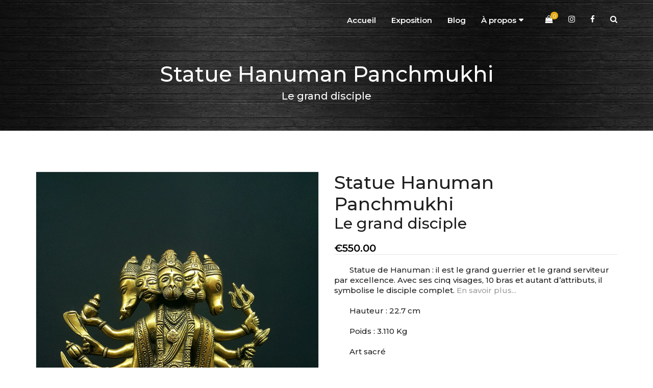

--- FILE ---
content_type: text/html; charset=UTF-8
request_url: https://www.ganeshartindia.com/fr/statue-inde-hanuman-panchmukhi-le-grand-disciple.html
body_size: 5343
content:
<!DOCTYPE html>
<head>
<meta charset="utf-8">
<title>Statue Hanuman Panchmukhi - Le grand disciple</title>
<meta http-equiv="X-UA-Compatible" content="IE=edge" />
<meta name="description" content="Statue de Hanuman : il est le grand guerrier et le grand serviteur par excellence. Avec ses cinq visages, 10 bras et autant d’attributs, il symbolise le disciple complet.">
<meta name="keywords" content="Inde statue art sculpture sacré tribal divinite hindouisme decoration intérieur yoga meditation">
<meta name="Language" content="fr-fr">
<meta name="viewport" content="width=device-width, initial-scale=1, maximum-scale=1">
<link href="https://use.fontawesome.com/releases/v5.0.8/css/all.css" rel="stylesheet">
<link rel="stylesheet" type="text/css" href="https://www.ganeshartindia.com/css/bootstrap.css" />
<link rel="stylesheet" type="text/css" href="https://www.ganeshartindia.com/css/bootsnav.css">
<link rel="stylesheet" type="text/css" href="https://www.ganeshartindia.com/css/menu.css">
<link rel="stylesheet" type="text/css" href="https://www.ganeshartindia.com/css/animate.css">
<link rel="stylesheet" type="text/css" href="https://www.ganeshartindia.com/css/style.css">
<link rel="stylesheet" type="text/css" href="https://www.ganeshartindia.com/css/magnific-popup.css">
<link rel="stylesheet" type="text/css" href="https://www.ganeshartindia.com/css/owl.carousel.css">
<link rel="stylesheet" type="text/css" href="https://www.ganeshartindia.com/css/gridGallery.css">
<link rel="shortcut icon" href="https://www.ganeshartindia.com/images/favicon.png">
<!-- Global site tag (gtag.js) - Google Analytics -->
<script async src="https://www.googletagmanager.com/gtag/js?id=UA-156828108-1"></script>
<script>
  window.dataLayer = window.dataLayer || [];
  function gtag(){dataLayer.push(arguments);}
  gtag('js', new Date());

  gtag('config', 'UA-156828108-1');
</script>

</head>
<body>
<div class="wrapper">
  <header id="header"> 
    <nav class="navbar navbar-default navbar-fixed white no-background bootsnav"> 
      <div class="top-search">
        <div class="container">
          <div class="input-group"><span class="input-group-addon"><i class="fa fa-search"></i></span>
		  <form method="post" action="https://www.ganeshartindia.com/fr/recherche.php">
            <input type="text" class="form-control" placeholder="Recherche" name="recherche">
			</form>
            <span class="input-group-addon close-search"><i class="fa fa-times"></i></span></div>
        </div>
      </div>
      <div class="container"> 
        <div class="attr-nav">
          <ul id="cart-dropdown">
            <li class="dropdown"> <a href="https://www.ganeshartindia.com/fr/panier.php" class="dropdown-toggle" data-toggle="dropdown"> <i class="fa fa-shopping-bag"></i> <span class="badge">0</span>
			  <ul class="dropdown-menu cart-list">
			 <div class="pt_10"><li> Votre panier est vide<p></li></div>                <li class="total"> <a href="https://www.ganeshartindia.com/fr/panier.php" class="btn btn-default btn-cart">Panier</a> </li>
              </ul>
            </li>
			<li class="flag"><a href="https://www.instagram.com/ganeshartindia/" title="Nous suivre sur Instagram"><i class="fa fa-instagram"></i></a></li>
			<li class="flag"><a href="https://www.facebook.com/Ganesh-Art-India-102776378120476" title="Nous suivre sur Facebook"><i class="fa fa-facebook"></i></a></li>			
			<!--<li class="flag"><a href="" title="The English version"><img src="https://www.ganeshartindia.com/images/british-flag.png"></a></li>-->
            <li class="search"><a href="https://www.ganeshartindia.com/recherche.php"><i class="fa fa-search"></i></a></li>
          </ul>
        </div>  
	  
        <div class="navbar-header">
          <button type="button" class="navbar-toggle" data-toggle="collapse" data-target="#navbar-menu"> <i class="fa fa-bars"></i> </button>
          <a class="navbar-brand" href="https://www.ganeshartindia.com/fr/"><img src="https://www.ganeshartindia.com/images/logo.jpg" class="logo logo-scrolled" alt=""></a>
		</div>
        <div class="collapse navbar-collapse" id="navbar-menu">
          <ul class="nav navbar-nav navbar-left pull-right" data-in="fadeInDown" data-out="fadeOutUp">
            <li class=""><a href="https://www.ganeshartindia.com/fr/">Accueil</a></li>
            <li class="active"><a href="https://www.ganeshartindia.com/fr/exposition.php">Exposition</a></li>
            <li class=""><a href="https://www.ganeshartindia.com/fr/blog.php">Blog</a></li>
			<li class=" dropdown"> <a href="https://www.ganeshartindia.com/fr/a-propos.php" class="dropdown-toggle" data-toggle="dropdown">À propos</a>
              <ul class="dropdown-menu">
                <li><a href="https://www.ganeshartindia.com/fr/presentation.php">Présentation</a></li>
                <li><a href="https://www.ganeshartindia.com/fr/newsletter.php">Newsletter</a></li>
                <li><a href="https://www.ganeshartindia.com/fr/mentions-legales.php">Mentions légales</a></li>
                <li><a href="https://www.ganeshartindia.com/fr/conditions-generales-de-vente.php">Conditions générales de vente</a></li>
                <li><a href="https://www.ganeshartindia.com/fr/politique-de-confidentialite.php">Politique de confidentialité</a></li>
                <li><a href="https://www.ganeshartindia.com/fr/plan-du-site.php">Plan du site</a></li>
                <li><a href="https://www.ganeshartindia.com/fr/nous-contacter.php">Nous contacter</a></li>
              </ul>
          </ul>
        </div>
      </div>
    </nav> 
  </header>  <div class="breadcrumb">
    <h1>Statue Hanuman Panchmukhi</h1>
	<h2>Le grand disciple</h2>
  </div>
  

  <div class="container">
    <div class="row ">
      <div class="col-sm-12">
	  
        <div class="row">
          <div class="col-md-6">
            <div><a class="thumbnails"> <img data-name="product_image" src="https://www.ganeshartindia.com/photos/statue-india-brass-hanuman-panchmukhi-the-great-disciple_1.jpg" alt="Statue Hanuman Panchmukhi" /></a></div>
			<p class="tag0">Vendu</p>
          </div>
		  
          <div class="col-md-6 ">		  
            <h1 data-name="product_name" class="product-name">Statue Hanuman Panchmukhi</h1>
            <h2 data-name="product_name" class="product-name">Le grand disciple</h2>
			<br />
            <span class="price mb_20"><span class="amount"><span class="currencySymbol">€</span>550.00</span> </span>
            <hr>
			<br />
			<p>Statue de Hanuman : il est le grand guerrier et le grand serviteur par excellence. Avec ses cinq visages, 10 bras et autant d’attributs, il symbolise le disciple complet. <a href="#description">En savoir plus...</a></p> <!-- À ENCADRER ! -->
			
            <p>Hauteur : 22.7 cm</p>
            <p>Poids : 3.110 Kg</p>
            <p>Art sacré</p>
            <p>Cire partielle</p>
            <p>Origine : Dehli - Inde</p>			
			<br />
						<br />
			<strong>Livraison gratuite UE, Norvège et Suisse</strong><br />
			<br />
            <div id="product-thumbnail" class="owl-carousel">
              <div class="item">
                <div class="image-additional"><a class="thumbnail" href="https://www.ganeshartindia.com/photos/statue-india-brass-hanuman-panchmukhi-the-great-disciple_1.jpg" data-fancybox="group1"> <img src="https://www.ganeshartindia.com/photos_miniature/statue-india-brass-hanuman-panchmukhi-the-great-disciple_1.jpg" alt="Statue Hanuman Panchmukhi" /></a></div>
              </div>
              <div class="item">
                <div class="image-additional"><a class="thumbnail" href="https://www.ganeshartindia.com/photos/statue-india-brass-hanuman-panchmukhi-the-great-disciple_2.jpg" data-fancybox="group1"> <img src="https://www.ganeshartindia.com/photos_miniature/statue-india-brass-hanuman-panchmukhi-the-great-disciple_2.jpg" alt="Statue Hanuman Panchmukhi" /></a></div>
              </div>
              <div class="item">
                <div class="image-additional"><a class="thumbnail" href="https://www.ganeshartindia.com/photos/statue-india-brass-hanuman-panchmukhi-the-great-disciple_3.jpg" data-fancybox="group1"> <img src="https://www.ganeshartindia.com/photos_miniature/statue-india-brass-hanuman-panchmukhi-the-great-disciple_3.jpg" alt="Statue Hanuman Panchmukhi" /></a></div>
              </div>
              <div class="item">
                <div class="image-additional"><a class="thumbnail" href="https://www.ganeshartindia.com/photos/statue-india-brass-hanuman-panchmukhi-the-great-disciple_4.jpg" data-fancybox="group1"> <img src="https://www.ganeshartindia.com/photos_miniature/statue-india-brass-hanuman-panchmukhi-the-great-disciple_4.jpg" alt="Statue Hanuman Panchmukhi" /></a></div>
              </div>
            </div>
            <br />
			<script type="text/javascript" src="https://platform-api.sharethis.com/js/sharethis.js#property=5e3875c011e0600013ec8b3f&product=inline-share-buttons" async="async"></script>
			<div class="sharethis-inline-share-buttons"></div>
			<div id="description"></div>			
          </div>
        </div>
		
		
		<div class="row mt_20">
		   <h2>Description</h2><br />Hanuman, le dieu Singe, est réputé pour sa force (il serait capable de soulever des montagnes), sa vaillance et sa bravoure. Il est très populaire dans les villages Indiens.<br /><br />
Sous la forme de Panchkhumi, soit Hanuman aux cinq visages, il représente le disciple accompli.<br /><br />
<br /><br />
<div class="encadre"><br /><br />
<h3 class="text-center">Histoire</h3><br /><br />
Dans le Ramayana, pour sauver Rama et Lakshman, Hanuman dut tuer Ahiravana qui les avait enlevés et cachés à Pathala Lokha : la seule façon de réussir cet exploit fût d’éteindre en même temps cinq lampes brûlant dans 5 directions différentes et qui cachaient la vie du démon. Le moyen trouvé par Hanuman fut de prendre la forme de Panchkhumi.<br /><br />
Les 5 visages représentent des avatars de Vishnou : Varaha, le dieu sanglier, Garuda, monture de Vishnou,  Narashima, homme lion et Hayagriva, homme cheval ainsi que Hanuman au centre.<br /><br />
</div><br />
<br />
<strong>Cette statuette de Hanumân symbolise : le parfait dévot</strong><br /><br />
Les 5 visages possèdent de nombreuses significations dont :<br />
- les 5 sens, les 5 éléments (ciel, air, terre, feu, eau) : ces aspects ont tous été transcendés par Hanuman lors de ses exploits héroïques dans le Ramayana.<br />
- cinq formes de cultes<br />
<br />
Hanuman, dans cette statue, rassemble les nombreuses qualités des avatars de Vishnou : connaissance/sagesse (Hayagriva), victoire et absence de peur (Narashima), succès, bravoure, pureté de l’esprit (Hanuman), vitesse, omniprésence (Garuda) ainsi que la prospérité, la richesse(Varaha).<br /><br />
Ses 10 bras portent chacun un attribut différent : <br />
<strong>La massue</strong><br />
Gadâ, arme primitive, incarnation de la force brute et exceptionnelle de Hanuman mais aussi de la maîtrise des forces instinctives, physiques et de la nature. Dans cette statue, Hanuman en porte 2, une grande dont l’extrémité est proche de son pied droit et une plus petite dans sa main droite du milieu.<br />
<strong>L’épée</strong><br />
Khada, symbole de sagesse : elle tranche l’ignorance, dissout les ténèbres qui obscurcissent l’esprit. Elle nous libère des liens de l’attachement (de tout ce qui nous sépare de notre nature ultime, l’absolu : croyances, démons intérieurs, biens matériels…). La présence d’une épée marque donc l’intelligence, la clarté de l’esprit.<br />
<strong>La hache</strong> Parashu et <strong>le couteau</strong>(Katar) (en bas à gauche) ont des significations très proches de l’épée.<br />
<strong>Le vase</strong> (dernier bras, en haut à droite)<br />
Kalasha : abondance -sagesse-immortalité<br />
<strong>Le célèbre trident</strong> de Shiva <br />
Ses trois pointes possèdent de nombreuses interprétations et surtout celle de la représentation des trois aspects du divin. La Trimurti : Brahma, la création, Vishnou le maintien et Shiva la destruction et le renouvellement. Et aussi les 3 gunas, les 3 plans physique, émotionnel et spirituel….<br />
<strong>Le disque- la roue</strong><br />
Chakra : le Chakra possède de nombreuses significations et symboliques : rond, cercle, soleil. Il peut être figuré comme un disque, une roue avec rayons... La roue représente le cycle de la naissance et de la mort qui fait intégralement partie de la vie et marque le changement continuel.<br />
Le Chakra symbolise aussi le soleil, la lumière, le feu qui permet de détruire l’ignorance, de voir la pure réalité : ainsi les dieux l’utilisent-il comme arme pour détruire les démons qui sont un archétype de nos fausses croyances, du mental.<br />
<strong>Le bouclier</strong><br />
Khetaka, signe de protection, utilisé par les divinités combattant des démons et ne possédant pas d’armes invincibles.<br />
<strong>L’assiette remplie de sang</strong> marquant la victoire et la puissance de Hanuman.<br />
Le couteau est la dernière arme en bas, à gauche.<br />
<br />
<strong>Parure</strong> Hanuman est revêtu d’habits royaux, richement brodés renforçant sa stature hors norme.<br />
<br /><br />
Hanuman Panchmukhi  est invoqué lorsqu’il est besoin d’affronter des défis immenses qui demandent de nombreuses qualités et moyens.<br /><br />
<br />
		</div>

		
        <div class="row mt_60">
          <div class="col-md-12">
            <div class="heading-part text-center mb_20 ">
              <h2 class="main_title">Inspiré par votre recherche</h2>
            </div>
          </div>
        </div>
        <div class="row">
          <div class="product-grid related-pro owl-carousel mb_50 mt_10">
		                  <div class="item">
                <div class="product-thumb2">
                  <a href="https://www.ganeshartindia.com/fr/statue-inde-balaji-le-seigneur-des-sept-vallees.html" title="Statue Vishnou - Balaji"><img src="https://www.ganeshartindia.com/photos_miniature/balaji-the-lord-of-seven-valleys_1.jpg" alt="Statue Vishnou - Balaji"></a>
                  				  <div class="caption product-detail text-left">
                    <h6 class="product-name mt_20">Statue Vishnou - Balaji</h6>
                    <span class="price"><span class="amount"><span class="currencySymbol">€</span>650.00</span></span>
                  </div>
                </div>
              </div>
			                <div class="item">
                <div class="product-thumb2">
                  <a href="https://www.ganeshartindia.com/fr/statue-inde-vishnou-jagannatha-le-protecteur-de-l-univers.html" title="Statue Vishnou Jagannâtha"><img src="https://www.ganeshartindia.com/photos_miniature/vishnou-jagannatha-the-protector-of-the-universe_1.jpg" alt="Statue Vishnou Jagannâtha"></a>
                  				  <div class="caption product-detail text-left">
                    <h6 class="product-name mt_20">Statue Vishnou Jagannâtha</h6>
                    <span class="price"><span class="amount"><span class="currencySymbol">€</span>290.00</span></span>
                  </div>
                </div>
              </div>
			                <div class="item">
                <div class="product-thumb2">
                  <a href="https://www.ganeshartindia.com/fr/statue-inde-art-dokhra-dana-lakshmi-la-deesse-de-la-richesse.html" title="Statue Dana Lakshmi"><img src="https://www.ganeshartindia.com/photos_miniature/statue-india-brass-dana-lakshmi-the-goddess-of-wealth_1.jpg" alt="Statue Dana Lakshmi"></a>
                  				  <div class="caption product-detail text-left">
                    <h6 class="product-name mt_20">Statue Dana Lakshmi</h6>
                    <span class="price"><span class="amount"><span class="currencySymbol">€</span>190.00</span></span>
                  </div>
                </div>
              </div>
			                <div class="item">
                <div class="product-thumb2">
                  <a href="https://www.ganeshartindia.com/fr/statue-inde-statue-la-danse-de-balakrishna-la-joie-du-danseur-cosmique-.html" title="Statue la danse de Balakrishna"><img src="https://www.ganeshartindia.com/photos_miniature/statue-india-brass-the-dance-of-balakrishna-statue---the-joy-of-the-cosmic-dancer_1.jpg" alt="Statue la danse de Balakrishna"></a>
                  				  <div class="caption product-detail text-left">
                    <h6 class="product-name mt_20">Statue la danse de Balakrishna</h6>
                    <span class="price"><span class="amount"><span class="currencySymbol">€</span>635.00</span></span>
                  </div>
                </div>
              </div>
			                <div class="item">
                <div class="product-thumb2">
                  <a href="https://www.ganeshartindia.com/fr/statue-inde-hanuman-portant-gandhamadana-le-valeureux.html" title="Statue Hanuman portant Gandhamadana"><img src="https://www.ganeshartindia.com/photos_miniature/statue-india-brass-hanuman-wearing-gandhamadana-----the-valorous_1.jpg" alt="Statue Hanuman portant Gandhamadana"></a>
                  				  <div class="caption product-detail text-left">
                    <h6 class="product-name mt_20">Statue Hanuman portant Gandhamadana</h6>
                    <span class="price"><span class="amount"><span class="currencySymbol">€</span>350.00</span></span>
                  </div>
                </div>
              </div>
			                <div class="item">
                <div class="product-thumb2">
                  <a href="https://www.ganeshartindia.com/fr/statue-inde-la-conque-vishnou--vishnou-vishvaroopa--lomnipresence-linfini.html" title="La conque Vishnou statue"><img src="https://www.ganeshartindia.com/photos_miniature/statue-india-brass-vishnou-vishvaroopa-conque-lomnipresence-linfini-_1.jpg" alt="La conque Vishnou statue"></a>
                  				  <div class="caption product-detail text-left">
                    <h6 class="product-name mt_20">La conque Vishnou statue</h6>
                    <span class="price"><span class="amount"><span class="currencySymbol">€</span>495.00</span></span>
                  </div>
                </div>
              </div>
			                <div class="item">
                <div class="product-thumb2">
                  <a href="https://www.ganeshartindia.com/fr/statue-inde-hanuma-le-dieu-singe-le-grand-disciple-vertueux.html" title="Hanuma, le dieu singe"><img src="https://www.ganeshartindia.com/photos_miniature/statue-india-brass-hanuman-le-dieu-singe-le-grand-disciple-vertueux_1.jpg" alt="Hanuma, le dieu singe"></a>
                  				  <div class="caption product-detail text-left">
                    <h6 class="product-name mt_20">Hanuma, le dieu singe</h6>
                    <span class="price"><span class="amount"><span class="currencySymbol">€</span>75.00</span></span>
                  </div>
                </div>
              </div>
			            </div>
        </div>
		
        <div class="row mt_60">
          <div class="col-md-12">
            <div class="heading-part text-center mb_20 ">
              <h2 class="main_title">Dernières oeuvres consultées</h2>
            </div>
          </div>
        </div>
        <div class="row">
          <div class="product-grid related-pro owl-carousel mb_50 mt_10">
		              </div>
        </div>		
		
      </div>
    </div>
  </div>


 
  <!-- =====  FOOTER START  ===== -->
  <div class="footer-bottom ptb_20">
    <div class="container">
      <div class="row">
        <div class="col-sm-6">
          <div class="copyright-part">Copyright 2020</div>
        </div>
        <div class="col-sm-5">
          <div class="text-right"><a href="mailto:contact@ganeshartindia.com" style="color:#FFF;">Contactez-nous</a></div>
        </div>	
        <div class="col-sm-1"> 
		</div>			
      </div>
    </div>
  </div>

</div>
<script src="https://www.ganeshartindia.com/js/jQuery_v3.1.1.min.js"></script> 
<script src="https://www.ganeshartindia.com/js/owl.carousel.min.js"></script> 
<script src="https://www.ganeshartindia.com/js/bootsnav.js"></script> 
<script src="https://www.ganeshartindia.com/js/bootstrap.min.js"></script> 
<script src="https://www.ganeshartindia.com/js/jquery.magnific-popup.js"></script> 
<script src="https://www.ganeshartindia.com/js/jquery.firstVisitPopup.js"></script> 
<script src="https://www.ganeshartindia.com/js/custom.js"></script>
<script src="https://www.ganeshartindia.com/js/rotate-patch.js"></script>
<script src="https://www.ganeshartindia.com/js/gridGallery_fr.js"></script>
<script>$('document').ready(function(){$('#grid').grid();});</script>
</body>
</html>

--- FILE ---
content_type: text/css
request_url: https://www.ganeshartindia.com/css/style.css
body_size: 9510
content:
/* -----  Google Font  -----*/
@import url('https://fonts.googleapis.com/css?family=Montserrat:300,400,500,600,700|Rouge+Script');
/* -----  ionicons Font  -----*/
@import url("ionicons.min.css");
/* -----  font awesome Font  -----*/
@import url("font-awesome.min.css");

body, html {
	height: 100%;
	margin: 0;
	padding: 0;
}
body {
	line-height: 20px;
	color: #202020;
	font-size: 15px;
	font-family: 'Montserrat', sans-serif;
	font-weight: 500;
}

p {
  margin-bottom: 20px;
  text-indent: 30px;
}

.retrait_10 {
  text-indent: 10px;
}
.retrait_20 {
  text-indent: 20px;
}
.retrait_30 {
  text-indent: 30px;
}
.retrait_40 {
  text-indent: 40px;
}
.retrait_50 {
  text-indent: 50px;
}
.retrait_60 {
  text-indent: 60px;
}

.gris {
  font-size: 12px;
  color: #404040;
}

.encadre {
  border-width: 1px;
  border-style: solid;
  border-color: #000;
  padding: 15px;
}

.frame {
  border-width: 1px;
  border-style: solid;
  border-color: #000;
  padding: 15px;
}

::-moz-selection {
 background-color: #1A1A1A;
 color: #FFF;
}
::selection {
	background-color: #1A1A1A;
	color: #FFF;
}
img {
	height: auto;
	max-width: 100%;
	border: none;
	outline: none;
	transition: all 0.4s ease 0s;
	-moz-transition: all 0.4s ease 0s;
	-webkit-transition: all 0.4s ease 0s;
	-o-transition: all 0.4s ease 0s;
}
ul li {
	list-style: none;
}
br {
	font-size: 0;
	line-height: 0;
}
hr {
	margin-bottom: 0px;
	margin-top: 0px;
	border-top: 1px solid #e5e5e5;
	border-bottom: none;
	border-left: none;
	border-right: none;
}
.dropdown-menu {
	background-clip: padding-box;
	background-color: #fff;
	border: none;
	border-radius: 0px;
	padding: 15px;
}
.dropdown-menu > li > a {
	padding: 5px 15px;
	color: #9E9E9E;
}
.dropdown-menu > li > a:hover, .dropdown-menu > li > a:focus {
	background-color: #E3A912;
	color: #fff;
}
ul {
	list-style: none;
	padding-left: 0px;
	margin-bottom: 0;
}
.bg-gray {
	background: #f7f7f7;
}
.bg-dark-gray {
	background: #ededed;
}
.bg-dark {
	background: #000000;
	color: #fff;
}
.bg-dark-90 {
	background: #1a1a1a;
	color: #fff;
}
.bg-light {
	background: #ffffff;
}
.light {
	color: #fff;
}
.dark {
	color: #000;
}
.red {
	color: #972936;
}
.blue {
	color: #295396;
}
/* - Form Style */ 
select {
	background: url("https://www.ganeshartindia.com/images/select.png") no-repeat scroll right 50% #fff !important;
	-webkit-appearance: none;
	-moz-appearance: none;
	appearance: none;
	border: 1px solid #eaeaea;
	padding: 7px 24px 7px 5px;
	font-weight: 400;
	width: 200px;
}
.full select {
	width: 100%;
}
.main-form input, .main-form textarea, .main-form select {
	width: 100%;
}
.main-form textarea {
	max-width: 100%;
}
.check-box label {
	color: #2a2931;
	display: inline;
	font-size: 15px;
	font-weight: 400;
}
/* ----------------------------------------------
	1.2 Typography 
----------------------------------------------- */
a {
	cursor: pointer;
	text-decoration: none;
	color: #9E9E9E;
	transition: all 0.25s ease 0s;
	-moz-transition: all 0.25s ease 0s;
	-webkit-transition: all 0.25s ease 0s;
	-o-transition: all 0.25s ease 0s;
}
a:hover, a:focus {
	color: #000;
	text-decoration: none;
	transition: all 0.25s ease 0s;
	-moz-transition: all 0.25s ease 0s;
	-webkit-transition: all 0.25s ease 0s;
	-o-transition: all 0.25s ease 0s;
}
a, a:focus, a:active, a:link, img {
	outline: none;
	text-decoration: none;
}
a.active {
	color: #000;
}

h1, h2, h3, h4, h5, h6, h1 a, h2 a, h3 a, h4 a, h5 a, h6 a {
	margin-top: 0px;
	margin-bottom: 0px;
}
h1 {
	font-size: 36px;
	line-height: 42px;
}
h2 {
	font-size: 30px;
	line-height: 36px;
}
h3 {
	font-size: 22px;
	line-height: 26px;
}
h4 {
	font-size: 18px;
	line-height: 22px;
}
h5 {
	font-size: 16px;
	line-height: 20px;
}
h6 {
	font-size: 14px;
	line-height: 18px;
}
.uppr {
	text-transform: uppercase;
}
.lower {
	text-transform: lowercase;
}
.capitalize {
	text-transform: capitalize;
}
/* ----------------------------------------------
	1.3 Spacing 
----------------------------------------------- */
.box {
	margin: 0 -15px;
}
.no-space {
	padding: 0;
	margin: 0;
}
.no-margin {
	margin: 0;
}
/* =====  margin top  ===== */

.mtblr_20 {
	margin: 20px;
}
.mt_0 {
	margin-top: 0;
}
.mt_10 {
	margin-top: 10px;
}
.mt_20 {
	margin-top: 20px;
}
.mt_25 {
	margin-top: 25px;
}
.mt_30 {
	margin-top: 30px;
}
.mt_40 {
	margin-top: 40px;
}
.mt_50 {
	margin-top: 50px;
}
.mt_60 {
	margin-top: 60px;
}
.mt_70 {
	margin-top: 70px;
}
.mt_80 {
	margin-top: 80px;
}
.mt_90 {
	margin-top: 90px;
}
.mt_100 {
	margin-top: 100px;
}
/* =====  margin bottom  ===== */

.mb_0 {
	margin-bottom: 0;
}
.mb_10 {
	margin-bottom: 10px;
}
.mb_20 {
	margin-bottom: 20px;
}
.mb_30 {
	margin-bottom: 30px;
}
.mb_40 {
	margin-bottom: 40px;
}
.mb_50 {
	margin-bottom: 50px;
}
.mb_60 {
	margin-bottom: 60px;
}
.mb_70 {
	margin-bottom: 70px;
}
.mb_80 {
	margin-bottom: 80px;
}
.mb_90 {
	margin-bottom: 90px;
}
.mb_100 {
	margin-bottom: 100px;
}
/* =====  margin top bottom ===== */

.mtb_10 {
	margin-top: 10px;
	margin-bottom: 10px;
}
.mtb_20 {
	margin-top: 20px;
	margin-bottom: 20px;
}
.mtb_30 {
	margin-top: 30px;
	margin-bottom: 30px;
}
.mtb_40 {
	margin-top: 40px;
	margin-bottom: 40px;
}
.mtb_50 {
	margin-top: 50px;
	margin-bottom: 50px;
}
.mtb_60 {
	margin-top: 60px;
	margin-bottom: 60px;
}
.mtb_70 {
	margin-top: 70px;
	margin-bottom: 70px;
}
.mtb_80 {
	margin-top: 80px;
	margin-bottom: 80px;
}
.mtb_90 {
	margin-top: 90px;
	margin-bottom: 90px;
}
.mtb_100 {
	margin-top: 100px;
	margin-bottom: 100px;
}
/* =====  padding  ===== */

.no-padding {
	padding: 0;
}
/* =====  padding top ===== */
.pt_10 {
	padding-top: 10px;
}
.pt_20 {
	padding-top: 20px;
}
.pt_30 {
	padding-top: 30px;
}
.pt_40 {
	padding-top: 40px;
}
.pt_50 {
	padding-top: 50px;
}
.pt_60 {
	padding-top: 60px;
}
.pt_70 {
	padding-top: 70px;
}
.pt_80 {
	padding-top: 80px;
}
.pt_90 {
	padding-top: 90px;
}
.pt_100 {
	padding-top: 100px;
}
/* =====  padding bottom ===== */
.pb_10 {
	padding-bottom: 10px;
}
.pb_20 {
	padding-bottom: 20px;
}
.pb_30 {
	padding-bottom: 30px;
}
.pb_40 {
	padding-bottom: 40px;
}
.pb_50 {
	padding-bottom: 50px;
}
.pb_60 {
	padding-bottom: 60px;
}
.pb_70 {
	padding-bottom: 70px;
}
.pb_80 {
	padding-bottom: 80px;
}
.pb_90 {
	padding-bottom: 90px;
}
.pb_100 {
	padding-bottom: 100px;
}
/* =====  padding top bottom ===== */
.ptb_10 {
	padding-top: 10px;
	padding-bottom: 10px;
}
.ptb_20 {
	padding-top: 20px;
	padding-bottom: 20px;
}
.ptb_30 {
	padding-top: 30px;
	padding-bottom: 30px;
}
.ptb_40 {
	padding-top: 40px;
	padding-bottom: 40px;
}
.ptb_50 {
	padding-top: 50px;
	padding-bottom: 50px;
}
.ptb_60 {
	padding-top: 60px;
	padding-bottom: 60px;
}
.ptb_70 {
	padding-top: 70px;
	padding-bottom: 70px;
}
.ptb_80 {
	padding-top: 80px;
	padding-bottom: 80px;
}
.ptb_90 {
	padding-top: 90px;
	padding-bottom: 90px;
}
.ptb_100 {
	padding-top: 100px;
	padding-bottom: 100px;
}
/* ----------------------------------------------
	1.4 Button 
----------------------------------------------- */
.btn2 {
	background: #E3A912 none repeat scroll 0 0;
	border-radius: 0;
	color: #fff;
	padding: 8px 20px;
	text-transform: uppercase;
	font-weight: 600;
}
.btn2:hover, .btn2:focus, .btn2.focus {
	background: #000 none repeat scroll 0 0;
	color: #fff;
	font-weight: 600;
	text-decoration: none;
}

.btn {
	background: #E3A912 none repeat scroll 0 0;
	border-radius: 0;
	color: #fff;
	padding: 8px 20px;
	text-transform: uppercase;
	font-weight: 600;
}
.btn:hover, .btn:focus, .btn.focus {
	background: #000 none repeat scroll 0 0;
	color: #fff;
	font-weight: 600;
	text-decoration: none;
}
.btn-link-b, .btn-link-w {
	background: transparent;
	border-bottom: 1px solid;
	padding: 0 0 10px;
	letter-spacing: 0;
}
.btn-link-b {
	color: #000;
}
.btn-link-w {
	color: #fff;
}
.btn-link-w:hover, .btn-link-w:focus, .btn-link-b:hover, .btn-link-b:focus {
	text-decoration: none;
	border-bottom: 1px solid;
}
.btn-dark {
	background: #000 none repeat scroll 0 0;
	color: #fff;
}
.btn-light {
	background: #fff none repeat scroll 0 0;
	color: #000;
}
.btn-border {
	border: 1px solid;
	background-color: transparent;
}
/* ----------------------------------------------
	1.5 Elements 
----------------------------------------------- */
.alert {
	border-radius: 0px;
	padding: 10px 15px;
}
.alert-dismissable .close, .alert-dismissible .close {
	top: 0;
	right: 0;
}
/* =====  Icon  =====*/

i.left {
	margin-right: 10px;
}
i.right {
	margin-left: 10px;
}
.icon-top i, .icon-right i, .icon-left i {
	color: #000;
	font-size: 50px;
}
.feature-i-left {
	padding-left: 75px;
}
.feature-i-left, .feature-i-right {
	display: inline-block;
	position: relative;
}
.icon-left, .icon-right {
	display: inline-block;
	position: absolute;
	text-align: center;
	width: 60px;
	height: 100%;
}
.icon-left {
	right: 0;
}
.icon-right {
	left: 0;
}
/* ----------------------------------------------
	1.6 Accordian 
----------------------------------------------- */
.panel-default {
	width: 100%;
}
.panel-heading {
	padding: 15px;
}
.panel-group .panel {
	border-radius: 0;
}
.panel-default > .panel-heading {
	background: #f2f2f2;
}
.panel-default {
	border-color: #e5e5e5;
}
/* ----------------------------------------------
	1.7 Tabs 
----------------------------------------------- */
.nav > li > a {
	padding: 15px 30px;
	border-radius: 0;
	color: #9E9E9E;
}
.nav > li > a:hover, .nav > li > a:focus {
	background: transparent;
	color: #fff;
}
#product-tab .nav li {
	display: inline-block;
	margin: -3px;
	padding: 0 30px;
	border-right: 1px solid #E0E0E0;
}
#product-tab .nav li:last-child {
	border-right: 0px none;
}
#product-tab .nav > li > a {
	padding: 0;
	border-radius: 0;
	color: #616161;
}
#product-tab .nav > li.active > a {
	color: #E3A912;
}
#product-tab .nav > li > a:hover, .nav > li > a:focus {
	background: transparent;
	color: #E3A912;
}
#exTab3 .nav-tabs > li {
	float: none;
}
#exTab3 .nav-tabs {
	border-bottom: none;
}
#exTab3 .nav-tabs > li > a {
	border: none;
	background: #f5f5f5;
	margin: 5px 0;
	color: #000;
}
#exTab3 .nav-tabs > li.active > a, #exTab3 .nav-tabs > li.active > a:hover, #exTab3 .nav-tabs > li.active > a:focus {
	background: #000;
	color: #fff !important;
}
#exTab5 .tab-content p {
	padding: 20px 0;
}
#exTab5 .nav > li > a:hover, #exTab5 .nav > li > a:focus, #exTab5 .nav-tabs > li.active > a {
	background: transparent;
	color: #E3A912;
	border-bottom: 1px solid #fff;
}
#exTab5 .nav > li > a {
	font-weight: 600;
}
/* ----------------------------------------------
	1.8 Progress Bars
----------------------------------------------- */
.progress-title {
	font-size: 16px;
	font-weight: 700;
	color: #011627;
	margin: 0 0 20px;
}
.progress {
	height: 10px;
	background: #cbcbcb;
	border-radius: 0;
	box-shadow: none;
	margin-bottom: 30px;
	overflow: visible;
}
.progress .progress-bar {
	box-shadow: none;
	position: relative;
	-webkit-animation: animate-positive 2s;
	animation: animate-positive 2s;
}
.progress .progress-bar::after {
	border-color: transparent;
	border-image: none;
	border-style: solid;
	border-width: 12px 6px 14px;
	content: "";
	display: block;
	position: absolute;
	right: 0;
	top: -26px;
}
.progress .progress-value {
	font-size: 15px;
	font-weight: bold;
	color: #000;
	position: absolute;
	top: -40px;
	right: 0;
}
.progress.pink .progress-bar:after {
	border-bottom-color: #ff4b7d;
}
.progress.green .progress-bar:after {
	border-bottom-color: #5fad56;
}
.progress.yellow .progress-bar:after {
	border-bottom-color: #e8d324;
}
.progress.blue .progress-bar:after {
	border-bottom-color: #3485ef;
}
.progress-bar1{
	width: 60%
}
.progress-bar-success{
	width: 40%
}
.progress-bar-info{
	width: 20%
}
.progress-bar-warning{
	width: 60%
}
.progress-bar-danger{
	width: 80%
}

.circle {
	width: 100%;
	display: inline-block;
	text-align: center;
	line-height: 1.2
}
.circle strong {
	line-height: 40px;
	position: absolute;
	text-align: center
}
.circle strong {
	left: 0;
	top: 30px;
	width: 100%;
	font-size: 30px
}
.circle strong i {
	font-style: normal;
	font-size: .6em;
	font-weight: 400
}
.circle span {
	display: block;
	margin-top: 12px
}
 @-webkit-keyframes animate-positive {
 0% {
width: 0;
}
}
@keyframes animate-positive {
 0% {
width: 0;
}
}
#p_line .progress {
	position: relative;
	height: 31px;
	box-shadow: none;
	border-radius: 0;
	background-color: #ddd;
}
#p_line .progress > .progress-type {
	position: absolute;
	left: 0px;
	padding: 4px 10px;
	color: rgb(255, 255, 255);
}
#p_line .progress > .progress-completed {
	position: absolute;
	right: 0px;
	padding: 0px 10px;
	color: #000;
}
/* ----------------------------------------------
	1.9 Inputs
----------------------------------------------- */
input[type="text"], input[type="email"], input[type="tel"], input[type="number"], input[type="password"], input[type="radio"], input[type="checkbox"], input[type="file"], textarea, select {
	-moz-border-bottom-colors: none;
	-moz-border-left-colors: none;
	-moz-border-right-colors: none;
	-moz-border-top-colors: none;
	border-color: #e5e5e5;
	border-image: none;
	border-radius: 0;
	border-style: solid;
	border-width: 1px;
	background-color: #fff;
	color: #888;
	display: inline-block;
	font-size: 13px;
	font-weight: 400;
	letter-spacing: 1px;
	outline: medium none;
	transition: all 0.2s ease 0s;
	padding: 10px 15px;
	min-width: 55px;
}
input[type="radio"], input[type="checkbox"] {
	min-width: auto;
}
select {
	-webkit-appearance: none;
	-moz-appearance: none;
	text-indent: 1px;
	text-overflow: '';
}
textarea {
	min-height: 140px;
}
::-webkit-input-placeholder { /* Chrome/Opera/Safari */
 color: #9E9E9E;
 opacity:1
}

::-moz-placeholder { /* Firefox 19+ */
 color: #9E9E9E;
 opacity:1
}
:-ms-input-placeholder { /* IE 10+ */
 color: #9E9E9E;
 opacity:1
}
:-moz-placeholder { /* Firefox 18- */
 color: #9E9E9E;
 opacity:1
}
input:focus, textarea:focus {
	border-color: #000;
}
.full-with-form {
	width: 100%;
	max-width: 100%;
}
/* =====  Select  =====*/
.form-control {
	border-radius: 0px;
	box-shadow: none;
	max-width: 100%;
}
.form-control:focus {
	box-shadow: none;
	border-color: #000;
}
/* ----------------------------------------------
	1.10 Timer
----------------------------------------------- */
.timer div {
	border: 2px solid #E3A912;
	color: #000;
	display: inline-block;
	font-family: arial;
	font-size: 20px;
	line-height: 1;
	margin-right: 10px;
	padding: 8px;
	text-align: center;
	width: 58px;
	font-weight: 700;
}
.timer span {
	display: block;
	font-size: 14px;
	color: #000;
	margin-top: 5px;
	font-weight: 500;
}
/* ----------------------------------------------
	1.11 Newslatter popup
----------------------------------------------- */
.newsletters {
	margin: 34px auto;
	padding: 42px 50px 28px;
	background-color: #f5f5f5;
	display: inline-block;
	width: 100%;
}
.newsletters input {
	background: #fff none repeat scroll 0 0;
	border: medium none;
	color: #000;
	float: right;
	height: 55px;
	margin: 0;
	padding: 0 20px;
	width: 400px;
}
.newsletters button {
	border: none;
	border-radius: 0;
	background: #000;
	color: #fff;
	text-transform: uppercase;
	box-shadow: none;
	height: 55px;
	float: right;
	width: 180px;
	border: 1px solid #000;
	transition: 0.5s;
	letter-spacing: 0.5px;
}
.newsletters button:hover, .newsletters button.btn-default:focus {
	background: #fff;
	border-color: #000;
	color: #000;
	transition: 0.5s;
	box-shadow: none;
}
.newsletter-popup .popup-text {
	text-align: center;
}
.newsletter-popup .popup-image {
	margin-bottom: 35px;
}
.newsletter-popup .checkbox label {
	color: #000000;
}
.newsletter-popup .popup-title {
	font-family: "Open Sans";
	font-size: 80px;
	line-height: 60px;
	text-transform: capitalize;
	color: #000000;
	font-weight: 700;
	padding-bottom: 0px;
	float: left;
}
.newsletter-popup .popup-title span {
	font-size: 24px;
	margin-left: -20px;
}
.newsletter-popup, .success_msg {
	background: #f0f0f0;
	box-shadow: 0 4px 5.94px 0.06px rgba(0, 0, 0, 0.13);
	height: auto;
	left: 0;
	margin: 0 auto;
	padding: 25px;
	position: fixed;
	right: 0;
	top: 20%;
	width: 750px;
}
.newsletter-popup-top {
	float: right;
	margin: 55px auto 0 20px;
	overflow: visible;
	padding: 0 0 50px;
	width: 290px;
}
.newsletter-popup-top .btn-default, .newsletter-popup-top .btn-default:hover {
	border: 0;
	transition: all 0.5s ease 0s;
	padding: 10px 18px;
	margin: 20px 0 0;
	float: left;
}
.newsletter-popup-top .popup-desc {
	padding: 20px 0px;
	margin: 0px;
	color: #000000;
	font-weight: normal;
	font-size: 14px;
	text-transform: uppercase;
	border-top: 1px solid #cecece;
	border-bottom: 1px solid #cecece;
	margin-bottom: 30px;
	line-height: 20px;
	text-align: left;
	clear: left;
}
.newsletter-popup-top .popup-desc span {
	font-weight: bold;
}
.newsletter-popup-top input {
	background: #fff none repeat scroll 0 0;
	border: 1px solid #fff;
	box-shadow: none;
	box-sizing: border-box;
	color: #333;
	font-size: 14px;
	margin: 0;
	padding: 5px 18px;
	width: 100%;
}
#xout {
	color: #000;
	cursor: pointer;
	font-size: 27px;
	font-weight: 300;
	height: 30px;
	position: absolute;
	right: 0;
	top: 10px;
	width: 30px;
}
#xout:hover {
	color: #555;
}
#checkme {
	margin: 20px 5px 0 0;
	width: 20px;
}
label.checkme {
	clear: left;
	display: block;
	float: left;
}
/* ----------------------------------------------
		HEADER
	2.1 Header
----------------------------------------------- */
/* ===== Header top Style ===== */
header {
	background: #fff none repeat scroll 0 0;
	width: 100%;
	position: sticky;
	top: 0;
	z-index: 999;
}
.header-top {
	font-size: 13px;
	background: #2E2E2E;
	padding: 0 30px;
}
.header-top-right a {
	color: #fff;
}
.header-top-left, .header-top-right {
	margin: 8px 0;
	color: #fff;
}
.header-top-left li, .header-top-right li {
	display: inline;
	cursor: pointer;
}
.header-top-left > li, .header-top-right > li {
	padding: 0 10px;
	border-left: 1px solid hsla(0, 0%, 100%, 0.5);
}
.header-top-right > li:last-child {
	padding: 0 0 0 10px;
}
.header-top-left > li:first-child {
	border-left: none;
	padding: 0 10px 0px 0px;
}
.header-top-right > li:first-child {
	padding: 0 10px 0 0;
	border: none;
}
.header {
	background: #2E2E2E none repeat scroll 0 0;
	padding: 0 30px;
	border-top: 1px solid hsla(0, 0%, 100%, 0.5);
}
.header-right {
	padding: 14px 10px 0px 10px;
}
.header-top .dropdown-menu {
	top: 26px;
}
/* ----------------------------------------------
	2.2 Navbar
----------------------------------------------- */

.navbar-brand {
	padding: 20px 0 0 0;
	float: none;
}



/* ----------------------------------------------
	FLAG
----------------------------------------------- */

.main-flag {
	position: relative;
	margin: 0 10px 0 0;
}

.flag-box button.flag-btn {
	background: url("https://www.ganeshartindia.com/images/british-flag.png");
	border: none;
	height: 25px;
	width: 25px;
	position: relative;
	right: 10px;
	top: 0;
	transition: 0.5s;
	z-index: 1;
}

/* ----------------------------------------------
	2.4 Search
----------------------------------------------- */
.main-search {
	position: relative;
	margin: 0 10px 0 0;
}
.search-box input.input-text {
	background: #fff;
	width: 0;
	opacity: 0;
	padding: 8px 20px;
	margin-top: -10px;
	position: absolute;
	right: 0px;
	z-index: 1;
	transition: all 0.4s ease 0s;
	-moz-transition: all 0.4s ease 0s;
	-webkit-transition: all 0.4s ease 0s;
	-o-transition: all 0.4s ease 0s;
}
.search-box:hover input.input-text, .search-box input.input-text:focus {
	width: 300px;
	opacity: 1;
}
.search-box button.search-btn {
	background: url("https://www.ganeshartindia.com/images/sprite.png") no-repeat -103px -547px scroll transparent;
	border: none;
	height: 25px;
	width: 25px;
	position: relative;
	right: 10px;
	top: 0;
	transition: 0.5s;
	z-index: 1;
}
.search-box:hover button.search-btn, .sidebar-block .search-box button.search-btn {
	background-position: -103px -511px;
	transition: 0.5s;
}
.header-right-link > ul > li > a {
	padding: 30px 0 24px;
	display: inline-block;
}
.header_search_toggle.desktop-view {
	transition: all 0.25s ease 0s;
	-moz-transition: all 0.25s ease 0s;
	-webkit-transition: all 0.25s ease 0s;
	-o-transition: all 0.25s ease 0s;
}
.shopping-icon {
	float: right;
	display: inline-flex;
	cursor: pointer;
	position: relative;
}
.shopping-icon .cart-item {
	font-weight: 500;
	color: #fff;
	right: -08px;
}
.shopping-icon:hover:before {
	background: transparent url("https://www.ganeshartindia.com/images/sprite.png") no-repeat scroll -152px -511px;
	transition: 0.5s;
}
.shopping-icon:before {
	background: transparent url("https://www.ganeshartindia.com/images/sprite.png") no-repeat scroll -152px -547px;
	width: 24px;
	height: 24px;
	content: "";
	display: block;
	margin: 0 10px 0 0px;
	transition: 0.5s;
}
/* ----------------------------------------------
	2.5 Cart
----------------------------------------------- */
#cart-dropdown .product-name {
	min-width: 160px;
	padding-left: 10px !important;
}
#cart-dropdown .price {
	font-size: 14px;
}
#cart-dropdown .cart-qty {
	padding: 0 0 0 10px;
	width: 60px;
}
#cart-dropdown .table > tbody > tr > td {
	padding: 10px 0;
}
#cart-dropdown table.table {
	border: none;
}
.cart-item {
	position: absolute;
	right: 0;
	top: -10px;
}
/* ----------------------------------------------
	2.6 Header bottom
----------------------------------------------- */
.header-bottom {
	background: #fff;
}
.header-bottom-left {
	background: #f2f2f2 none repeat scroll 0 0;
	padding: 15px 25px;
	position: absolute;
	width: 100%;
}
.header-bottom-left > li {
	border-bottom: 1px dashed #9E9E9E;
	padding: 10px 0;
}
.header-bottom-left li {
	display: block;
}
#category-menu-responsive {
	left: 0;
	padding: 0 15px;
	position: absolute;
	width: 100%;
	z-index: 1;
}
.offers {
	padding: 12px 0px 12px 0;
	letter-spacing: 0;
	font-style: italic;
	color: #cbccc7;
}
.offers span {
	color: #000;
	font-weight: 600;
	font-style: normal;
}
.offers i {
	color: #fff;
	font-size: 10px;
	margin: 0 10px 0 1px;
}
.menu-bar {
	display: inline-block;
	width: 100%;
}
.category {
	background: #E3A912 none repeat scroll 0 0;
	color: #fff;
	font-size: 14px;
	font-weight: 600;
	padding: 15px;
	display: grid;
	cursor: pointer;
}
.category_text {
	float: left;
	font-size: 14px;
	font-weight: 700;
	text-transform: uppercase;
	color: #fff;
	line-height: 21px;
}
.i-bar {
	float: right;
	font-size: 21px;
	line-height: 1;
	color: #fff;
}
/* ----------------------------------------------
	CONTANT
	3.1 Left column
----------------------------------------------- */
.all-category ul li a {
	line-height: 30px;
}
.left_banner {
	display: inline-block;
}
.left-cms {
	color: #000;
}
#left-special .owl-nav {
	top: -15%;
}
#left-special .owl-nav .owl-prev {
	left: 70%;
}
.feature-i-left h6 {
	text-transform: uppercase;
	font-weight: 600;
}
.feature-i-left:hover h6 {
	color: #E3A912;
}
.left-cms ul > li {
	border-top: 3px solid #e5e5e5;
	padding-left: 20px;
	cursor: pointer;
}
.left-cms ul > li:last-child {
	border-bottom: 3px solid #e5e5e5;
}
input#amount {
	border: 0;
	color: #E3A912;
	font-weight: 700;
	font-size: 16px;
	width: 140px;
}
.Shipping, .Order, .Save, .Safe {
	background: transparent url("https://www.ganeshartindia.com/images/sprite.png") no-repeat scroll -127px 0px;
	overflow: hidden;
	height: 50px;
	width: 50px;
	display: inline-block;
	text-align: center;
	cursor: pointer;
	transition: all 0.5s ease 0s;
}
.Order {
	background-position: -127px -120px
}
.Save {
	background-position: -127px -238px
}
.Safe {
	background-position: -128px -357px
}
.feature-i-left:hover .Shipping {
	background-position: 2px 0px
}
.feature-i-left:hover .Order {
	background-position: 2px -120px
}
.feature-i-left:hover .Save {
	background-position: 2px -238px
}
.feature-i-left:hover .Safe {
	background-position: 1px -357px
}
.Tags.left-sidebar-widget li {
	background: #f2f2f2 none repeat scroll 0 0;
	display: inline-block;
	margin-bottom: 5px;
	padding: 8px 17px;
}
.Tags.left-sidebar-widget li:hover {
	background: #E3A912 none repeat scroll 0 0;
}
#left-blog .blog-item {
	display: inline-block;
}
#left-blog .blog-item .post-info {
	padding: 0;
	border: none;
}
.blog-category li {
	margin: 0 0 10px;
}
.blog-category a {
	color: #9E9E9E;
}
.blog-category a:hover {
	color: #000;
}
/* ----------------------------------------------
	3.2.1 main banner
----------------------------------------------- */

.main-banner .owl-dots {
	bottom: 20px;
	position: absolute;
	text-align: center;
	width: 100%;
}
.main-banner .owl-dot {
	display: inline-block;
}
.main-banner .owl-dot > span {
	background: rgba(0, 0, 0, 1) none repeat scroll 0 0;
	border: 2px solid #F1F1F3;
	border-radius: 50%;
	display: inline-block;
	height: 14px;
	margin: 4px;
	width: 14px;
}
.main-banner .owl-dot.active > span {
	background: rgba(0, 0, 0, 0.0) none repeat scroll 0 0;
	border: 2px solid #E3A912;
	border-radius: 50%;
	display: inline-block;
	height: 14px;
	margin: 4px;
	width: 14px;
}
.banner-info {
    position: absolute;
    justify-content: center;
    flex-direction: column;
    text-align: center;
    left: 0;
    right: 0;
    top: 0;
    bottom: 0;
    display: flex;
    line-height: 1;
}
.banner-info .text1 {
    color: #fff;
    font-size: 60px;
    font-weight: bold;
}
.banner-info .text2 {
    font-size: 32px;
    color: #E3A912;
	margin-bottom: 20px;
}
.banner-info .text3 {
    font-size: 18px;
    font-weight: 300;
    color: #bababa;
	margin-bottom: 10px;
}
.banner-info .text4 {
    font-size: 18px;
    font-weight: 300;
    color: #bababa;
}
.banner-info .text5 {
    font-size: 32px;
	color: #fff;
}
.banner-info .btn-banner a {
    color: #fff;
    background: #E3A912;
    padding: 15px 46px;
    text-transform: uppercase;
    display: inline-block;
    margin-top: 28px;
}
/* ----------------------------------------------
	3.2.2 CMS-Banner
----------------------------------------------- */
.services p {
	padding: 0 30px;
}
.services:hover a .icon {
	color: #E3A912;
}
.banner {
	overflow: hidden;
}
.cms_banner {
	padding: 0 30px;
}
.cms_banner .bannertext {
	max-width: 85%;
}
.bannertext {
	position: absolute;
	bottom: 0;
	width: 100%;
	height: 100%;
	display: flex;
	flex-direction: column;
	justify-content: center;
}
.bannertext > h2 {
	font-size: 26px;
	font-weight: 700;
	margin: 0;
	color: #000;
	line-height: 1;
}
.bannertext > p {
	color: #E3A912;
	font-size: 16px;
}
.bannertext .btn {
	max-width: 200px;
}
#subbanner1 .bannertext {
	top: 35%;
	padding-left: 50px;
}
#subbanner2 .bannertext, #subbanner3 .bannertext {
	padding-left: 50px;
}
.sub-hover {
	overflow: hidden;
}
.sub-hover:hover img {
	transform: scale(1.1);
	transition: all 0.6s ease 0s;
}
.cms_banner .banner .bannertext {
	text-align: center;
	left: auto;
	width: 95%;
}
.cms_banner .banner .bannertext > h2 {
	font-size: 50px;
}
.cms_banner .banner .bannertext > span {
	color: #fff;
	display: inline-block;
	font-size: 18px;
	padding: 10px 0 15px;
	width: 100%;
}
/* - Perellex-Banner //---------------- */


.perellex-one {
	background: url("https://www.ganeshartindia.com/images/perellex-01.png") no-repeat fixed 50%;
}
.perellex-detail {
	text-align: center;
}
.perellex-detail .perellex-title {
	color: #000;
	font-size: 40px;
	line-height: 40px;
	font-weight: 700;
	text-transform: uppercase;
}
.perellex-two {
	background: url("https://www.ganeshartindia.com/images/perellex-02.png") no-repeat fixed 50%;
}
/* - Perellex-Banner Ends //---------------- */
/* ----------------------------------------------
	3.2.3 Home product
----------------------------------------------- */

.heading-part {
	display: inline-block;
	width: 100%;
}
.main_title {
	font-size: 30px;
	color: #000;
	line-height: 45px;
	font-weight: 700;
}
.title-subline {
	font-size: 14px;
	display: inline-block;
	max-width: 550px;
	padding: 10px 10px 0;
}
.sub_title {
	font-size: 14px;
	font-weight: 700;
	text-transform: uppercase;
	color: #000;
	font-family: "Montserrat";
}
#product-tab {
	position: relative;
}
#product-tab .nav {
	text-align: center;
}
/* ----------------------------------------------
	3.2.4 Breadcrumb
----------------------------------------------- */
.breadcrumb {
	background-image: url("https://www.ganeshartindia.com/images/breadcrumb.jpg");
	border-radius: 0;
	display: inline-block;
	padding: 120px 0 50px 0;
	text-align: center;
	width: 100%;
	margin-bottom: 80px;
}
.breadcrumb li {
	display: inline-block;
}
.breadcrumb li.active {
	color: #fff;
}
.breadcrumb h1 {
	color: #fff;
	font-size: 42px;
	font-weight: 500;
	line-height: 50px;
}
.breadcrumb h2 {
	color: #fff;
	font-size: 20px;
	font-weight: 500;
}
.breadcrumb > ul {
	float: none;
	padding: 20px;
}
.breadcrumb li {
	font-size: 16px;
	font-weight: 300;
}
.breadcrumb li::after {
	content: "/";
	display: inline-block;
	height: 15px;
	margin: 0;
	width: 30px;
}
.breadcrumb li:last-child::after {
	content: "";
	display: inline-block;
	height: 15px;
	margin: 0;
	width: auto;
}
.breadcrumb li a:hover {
	color: #fff!important;
}
/* ----------------------------------------------
	3.2.5 Blog
----------------------------------------------- */
.date-time {
	background: #E3A912 none repeat scroll 0 0;
	color: #fff;
	font-weight: 700;
	height: 50px;
	left: 25px;
	position: absolute;
	text-align: center;
	text-transform: uppercase;
	top: 10px;
	width: 50px;
	padding: 5px;
}
.day, .month {
	line-height: 1;
	margin: 0;
	padding: 2px 0;
}
.box-holder {
	padding: 0 15px;
}
.post-type {
	background: rgba(255, 255, 255, 0.50) none repeat scroll 0 0;
	color: #000;
	cursor: default;
	font-size: 20px;
	height: 40px;
	left: 25px;
	line-height: 40px;
	position: absolute;
	text-align: center;
	top: 10px;
	width: 40px;
}
.post-info {
	/* display: inline-block; */
	border: 1px solid #eee;
	padding: 20px;
	min-height: 240px;
}
.post-info h6 a {
	color: #000;
	font-weight: 600;
	font-size: 16px;
	letter-spacing: 1px;
}
.post-img:hover > a {
	opacity: 0.6;
}
.more > a {
	color: #E3A912;
}
.more > a:hover {
	color: #000;
}
i.fa.fa-calendar {
	padding-right: 10px;
	color: #E3A912;
}
/* ----------------------------------------------
	3.2.6 Single Blog
----------------------------------------------- */
article, .author {
	display: inline-block;
	width: 100%;
}
.author-avatar, .comment-avatar {
	float: left;
	margin-right: 20px;
	width: 80px;
}
.author-name {
	display: inline-block;
	margin-top: 0;
}
blockquote {
	border-color: #E3A912;
}
/* ----------------------------------------------
	3.2.7 Product + Category Page 
----------------------------------------------- */
#product-tab .product-thumb, #speial .product-thumb {
	margin: 30px 15px 0px;
}
.product-thumb2 {
	margin: 30px 15px 0px;
}
.product-thumb {
	overflow: hidden;
	position: relative;
}
.tag0 {
	background: rgba(255, 0, 0, 0.7);
	color: #fff;
	height: 30px;
	margin-top: -30px;
	padding-top: 5px;
	padding-left: -10px;
	text-align: center;
	position: absolute;
	width: 95%;
}

.tag {
	background: rgba(255, 0, 0, 0.7);
	color: #fff;
	margin-top: -20px;
	padding-left: -10px;
	text-align: center;
	position: absolute;
	width: 90%;
}

.tag2 {
	background: rgba(255, 0, 0, 0.7);
	color: #fff;
	padding: 2px 0 2px 0;
	margin-top: -23px;
	text-align: center;
	position: absolute;
	width: 305px;
}


.product-thumb a img + img {
	display: none;
}
.product-thumb:hover a img {
	display: none;
}
.product-thumb:hover a img + img {
	display: block;
}
.image.product-imageblock > a {
	background: #ffffff none repeat scroll 0 0;
	overflow: hidden;
}
.product-thumb .image {
	text-align: center;
}
.product-thumb .image a {
	display: block;
}
.Specials .product-name a {
	font-size: 18px;
	font-weight: 600;
	color: #000;
}
.product-grid .product-thumb .image {
	float: none;
}
.product-thumb .button-group .wishlist, .product-thumb .button-group .quickview, .product-thumb .button-group .compare, .product-thumb .button-group .add-to-cart {
	background: transparent url("https://www.ganeshartindia.com/images/sprite.png") no-repeat scroll -150px -469px;
	overflow: hidden;
	height: 30px;
	width: 29px;
	text-align: center;
	cursor: pointer;
	margin: 5px;
	transition: all 0.5s ease 0s
}
.product-thumb .button-group .quickview {
	background-position: -50px -469px
}
.product-thumb .button-group .compare {
	background-position: 2px -469px
}
.product-thumb .button-group .add-to-cart {
	background-position: -100px -469px
}
.product-thumb .button-group .wishlist:hover {
	background-position: -150px -421px
}
.product-thumb .button-group .quickview:hover {
	background-position: -50px -421px
}
.product-thumb .button-group .compare:hover {
	background-position: 2px -421px
}
.product-thumb .button-group .add-to-cart:hover {
	background-position: -100px -421px
}
.product-thumb .button-group a {
	color: #fff;
}
.product-thumb .button-group {
	bottom: 70px;
	display: none;
	left: -40px;
	position: absolute;
	right: auto;
	top: 10px;
	transition: all 1s ease 0s;
}
.prodetail.product-thumb .button-group {
	bottom: 0;
	position: inherit;
	display: block;
	left: 0;
}
.product-thumb:hover .button-group {
	transition: all 1s ease 0s;
	display: block;
	left: 10px;
}
span.price {
	color: #000;
	font-size: 20px;
	font-weight: 600;
}
span.price_checkout {
	color: #000;
	font-size: 14px;
	font-weight: 200;
}
.product-thumb .button-group span {
	display: none;
}
.category-page-wrapper {
	border: 1px solid #e6e6e6;
	display: inline-block;
	margin-left: 0;
	margin-right: 0;
	padding: 20px 0 15px;
	width: 100%;
}
.product-grid .product-desc {
	display: none;
}
.btn.btn-default.grid-view {
	background: rgba(0, 0, 0, 0) url("https://www.ganeshartindia.com/images/gridlist.png") no-repeat scroll 5px 0;
}
.btn.btn-default.grid-view.active {
	background: rgba(0, 0, 0, 0) url("https://www.ganeshartindia.com/images/gridlist.png") no-repeat scroll 5px -35px;
}
.product-layout-right .product-list .product-thumb .image, .product-layout-left .product-list .product-thumb .image {
	margin: 0;
}
.product-layout-left, .product-layout-right {
	display: inline-block;
	border-bottom: 1px solid #f5f5f5;
	padding-bottom: 20px;
}
.product-list .product-thumb .image {
	background: #f5f5f5 none repeat scroll 0 0;
	float: left;
	margin: 0 20px 0 0;
	width: 32%;
}
.product-list .product-thumb .caption {
	float: left;
	margin: 0 0 0 15 px;
	padding: 0;
	text-align: left;
	width: 65%;
}
#col4 .product-list .product-thumb .image {
	width: 23%;
}
#col4 .product-list .product-thumb .caption {
	width: 75%;
}
.Specials .product-list .product-thumb .button-group {
	bottom: 75px;
}
.product-list .product-thumb .button-group {
	display: block;
	transition: all 1s ease 0s;
	bottom: 0px;
	text-align: left;
}
.product-list .product-desc {
	display: block;
}
.btn.btn-default.list-view {
	background: rgba(0, 0, 0, 0) url("https://www.ganeshartindia.com/images/gridlist.png") no-repeat scroll -28px 0;
}
.btn.btn-default.list-view.active {
	background: rgba(0, 0, 0, 0) url("https://www.ganeshartindia.com/images/gridlist.png") no-repeat scroll -28px -35px;
}
.btn.btn-default.list-view, .btn.btn-default.grid-view {
	padding: 8px 16px;
	border: none;
	box-shadow: none;
	outline: none;
	z-index: 0;
}
.control-label {
	float: left;
}
.sort-inner, .limit {
	float: left;
}
.sort-inner .form-control, .limit .form-control {
	background: transparent none repeat scroll 0 0;
	border: 0;
	box-shadow: none;
	padding: 3px;
	height: auto;
}
.pagination-nav ul li a {
	background-color: #f7f7f7;
	color: #9E9E9E;
	display: block;
	font-size: 14px;
	height: 36px;
	line-height: 36px;
	text-align: center;
	width: 36px;
}
.pagination-nav ul li.active a {
	background: #E3A912 none repeat scroll 0 0;
	color: #fff;
}
.pagination-nav ul li {
	display: inline-block;
	margin: 0 2px;
}
.rating {
	line-height: 1;
	margin: 8px 0;
}
.fa-stack {
	height: 12px;
	line-height: 1;
	width: 10px;
}
.fa-stack-1x, .fa-stack-x {
	font-size: 13px;
}
.fa.fa-star-o.fa-stack-1x, .fa.fa-star.fa-stack-x {
	color: #BDBDBD;
}
.fa.fa-star.fa-stack-1x {
	color: #FFC107;
}
/* =====  left sidebar css  ===== */
.left-special.left-sidebar-widget li {
	display: inline-block;
}
#left-special .product-list .product-thumb .image, #bests-pro .product-list .product-thumb .image, #featu-pro .product-list .product-thumb .image, #new-pro .product-list .product-thumb .image {
	width: auto;
}
.list-group-item {
	background-color: transparent;
	border: 0 none;
	border-radius: 0;
	overflow: hidden;
	padding: 0px;
}
/* ----------------------------------------------
	3.2.8 Client
----------------------------------------------- */
#client .type-01 {
	margin: 0 20px;
}
.client-title {
	text-transform: uppercase;
}
.client-detail {
	padding: 0 10% 2%;
}
.client-detail p {
  color: #F8F8F8;
}
.client .type-01 h2 {
	margin-left: 30px;
	margin-right: 30px;
}
.client .fa.fa-quote-left {
	margin-right: 10px;
	font-size: 14px;
	color: #E3A912;
}
.client .fa.fa-quote-right {
	margin-left: 10px;
	font-size: 14px;
	color: #E3A912;
}
.client-title {
	color: #fff;
	font-size: 26px;
}
.client-designation {
	color: #E3A912;
}
/* ----------------------------------------------
	3.2.9 Owl nav
----------------------------------------------- */
.owl-nav {
	position: absolute;
	top: 45%;
	width: 100%;
}
.offers .owl-nav {
	position: absolute;
	right: 0px;
	top: 11px;
	width: 100%;
}
.owl-nav > div {
	background: url("https://www.ganeshartindia.com/images/sprite.png") no-repeat scroll -28px -502px;
	height: 35px;
	width: 35px;
	font-size: 0px;
	position: absolute;
	border: 1px solid;
	border-color: #e5e5e5;
	transition: 0.5s;
}
.owl-nav > div:hover {
	border-color: #E3A912;
}
.owl-item .client-avatar > img {
	width: auto !important;
}
.owl-nav .owl-prev {
	background-position: 14px -502px;
	opacity: 1;
	left: 0;
	background-color: #fff;
}
.owl-nav .owl-prev:hover {
	background-color: #E3A912;
	background-position: 14px -532px;
	transition: 0.5s;
}
.owl-nav .owl-next {
	left: auto;
	opacity: 1;
	right: 0;
	background-color: #fff;
}
.owl-nav .owl-next:hover {
	background-color: #E3A912;
	background-position: -28px -532px;
	transition: 0.5s;
}
.client .owl-dots {
	bottom: 20px;
	/*position: absolute;*/
	text-align: center;
	width: 100%;
}
.client .owl-dot {
	display: inline-block;
}
.client .owl-dot > span {
	background: rgba(0, 0, 0, 0.0) none repeat scroll 0 0;
	border: 2px solid #E3A912;
	border-radius: 50%;
	display: inline-block;
	height: 14px;
	margin: 4px;
	width: 14px;
}
.client .owl-dot.active > span {
	background: rgba(0, 0, 0, 0.0) none repeat scroll 0 0;
	border: 2px solid #fff;
	border-radius: 50%;
	display: inline-block;
	height: 14px;
	margin: 4px;
	width: 14px;
}
/* ----------------------------------------------
	3.2.10 About
----------------------------------------------- */
.about-heading {
	text-transform: uppercase;
	font-weight: 700;
	border-bottom: 2px solid #000;
	display: inline-block;
}
.about-heading span {
	font-weight: 300;
}
.about-text > p::first-letter {
	font-size: 18px;
	color: #000;
}
/* ----------------------------------------------
	3.2.11 Team
----------------------------------------------- */
.team-detail {
	padding: 0 10px;
}
.team-designation, .team-title {
	text-transform: uppercase;
}
.team .social > li, .team_grid .social > li {
	background: #dfdfdf none repeat scroll 0 0;
	display: inline-block;
	height: 40px;
	width: 40px;
}
.team .social > li:hover a, .team_grid .social > li:hover a {
	color: #000;
}
.social li a i {
	margin: 12px;
}
.team-detail .team-item-img {
	filter: grayscale(100%);
}
.team-detail:hover .team-item-img {
	filter: grayscale(0%);
}
.team_grid.col4 .social > li, .team4col .social > li {
	background: none;
	margin: 0 5px;
	height: 20px;
	width: 20px;
}
.col4 .social li a i {
	margin: 5px;
}
/* ----------------------------------------------
	3.2.12 Contact
----------------------------------------------- */
.contact .fa {
	margin-right: 10px;
}
/* ----------------------------------------------
	3.2.13 Shop Page
----------------------------------------------- */
a.thumbnails {
	border: 1px solid #ddd;
	display: block;
}
a.thumbnail {
	border-radius: 0px;
	margin: 10px 5px;
}
a.thumbnail:hover, a.thumbnail:focus, a.thumbnail.active {
	border-color: #000;
}
.price .price-tax {
	margin-left: 10px;
}
.related-pro .product-thumb {
	margin: 0 15px;
}
/* ----------------------------------------------
	3.2.14 Login & register
----------------------------------------------- */
#register-form {
	display: none;
}
/* ----------------------------------------------
	3.2.15 Map
----------------------------------------------- */
.map_right #map {
	height: 530px;
}
#map {
	width: 100%;
	height: 400px;
	background-color: grey;
}
/* ----------------------------------------------
	3.2.16 Brand
----------------------------------------------- */
.brand a img {
	opacity: 0.4;
}
.brand a:hover img {
	opacity: 1;
}
/* ----------------------------------------------
	3.2.17 Cart Page
----------------------------------------------- */
.commun-table th span {
	float: left;
	font-size: 14px;
	font-weight: 400;
	clear: both;
}
.commun-table td .product-title {
	min-width: 300px;
}
table.table {
	border: 15px solid #f5f5f5;
	border-top: none;
	margin-bottom: 0;
}
.complete-order-detail table.table {
	border-top: 15px solid #f5f5f5;
}
.commun-table .table thead tr th {
	background: #f5f5f5;
	border-bottom: none;
	padding: 22px 20px;
}
.cart-item-table .table tbody tr td {
	padding: 20px 25px;
	vertical-align: middle;
}
.cart-total-table .table tbody tr td {
	padding: 10px 25px;
	vertical-align: middle;
}
.cart-total-table .table thead tr th {
	padding: 15px 25px;
	vertical-align: middle;
}
.commun-table .table tbody tr:first-child td {
	border-top: medium none;
}
.cart-item-table thead tr th:first-child, .cart-item-table tbody tr td:first-child {
	max-width: 110px;
}
.cart-item-table tbody tr td:last-child, .cart-item-table thead tr th:last-child {
	text-align: center;
}
.commun-table th ul li {
	text-align: left;
	float: left;
	margin-right: 30px;
}
.commun-table th ul li .price {
	font-size: 14px;
}
.commun-table th ul li:last-child {
	margin-right: 0;
	float: right;
}
.complete-order-table tbody tr td:last-child, .complete-order-table thead tr th:last-child {
	text-align: left;
}
.commun-table .table tbody tr td i.cart-remove-item {
	color: #0074cd;
	font-size: 18px;
	cursor: pointer;
}
.commun-table tbody tr td .input-box select {
	width: 100px;
	padding: 5px;
}
.cart-total-table .table tbody tr td b {
	font-size: 16px;
	color: #2a2931;
}
.cart-total-table .table tbody tr td .price {
	color: #2a2931;
	font-size: 14px;
	font-weight: 500;
}
.estimate select {
	padding: 12px 10px;
}
.estimate .heading-part {
	text-align: left;
}
#payment-new,#shipping-new{
	display: none;
}
/* ----------------------------------------------
	3.2.18 Account Page
----------------------------------------------- */


/* ----------------------------------------------
	FOOTER
	4.1 Footer General
----------------------------------------------- */
.footer {
	background: #fafafa;
}
.footer-title, .footer h6 {
	color: #000;
	text-transform: uppercase;
	font-weight: 700;
	font-size: 16px;
}
.footer a, .footer p {
	color: #000;
}
.footer a:hover {
	color: #E3A912;
}
.footer-logo a img {
	transition: all 0.4s ease-in-out 0s;
	-webkit-transition: all 0.4s ease-in-out 0s;
	-moz-transition: all 0.4s ease-in-out 0s;
	-o-transition: all 0.4s ease-in-out 0s;
}
.footer-logo a:hover img {
	-webkit-filter: grayscale(100%);
	filter: grayscale(100%);
	opacity: 0.3;
}
.footer-link li {
	display: inline-block;
}
.footer-link li a {
	border-left: 1px solid #9E9E9E;
	padding: 0 10px;
	display: inline-block;
	line-height: 1;
}
.footer-block li {
	padding: 5px 0;
	color: #000;
}
.footer .form-group > input {
	width: 100%;
	height: 45px;
	padding: 10px;
}
.social_icon li {
	display: inline-block;
	padding: 0;
	margin: 10px 0;
}
.social_icon li a {
	display: inline-block;
	height: 35px;
	width: 35px;
	border: 1px solid #e5e5e5;
	text-align: center;
	padding: 5px 0;
	color: #9e9e9e;
}
.social_icon li a:hover {
	background: #E3A912;
	color: #fff;
	border: 1px solid #E3A912;
}
.social_icon ul li i.fa {
	background-color: transparent;
	font-size: 14px;
}
.social_icon ul li a i.fa:hover {
	color: #fff;
}
.footer-bottom {
	background: #1a1a1a;
	color: #fff;
}
.payment-icon li {
	display: inline-block;
	font-size: 22px;
}
/* ----------------------------------------------
	4.2 Scrollup
----------------------------------------------- */
#scrollup {
	background: url("https://www.ganeshartindia.com/images/scroll.png") no-repeat;
	width: 60px;
	height: 60px;
	position: fixed;
	bottom: 20px;
	right: 20px;
	display: none;
	text-indent: -9999px;
	cursor: pointer;
	z-index: 9999;
}
 
 
/* =====  RESPONSIVE CSS START  =====*/ 

@media (max-width:1199px) {
.four-col-work .grid-item {
	width: 33.33%;
}
.product-list .product-thumb .button-group {
	bottom: 0;
}
#menu > li > a {
	padding: 55px 7px;
}
.product-layout.product-list .image.product-imageblock {
	width: 46%;
}
.product-list .product-thumb .caption {
	width: 50%;
}
}
 @media (min-width: 992px) and (max-width: 1199px) {
.about-title {
	font-size: 40px;
	line-height: 55px;
}
}
/*----------------------------------*/

@media (max-width:991px) {
.banner-info .text1 {
	font-size: 72px;
}
.banner-info .text2 {
    font-size: 70px;
}
.banner-info .text3 {
    font-size: 24px;
}
.bannertext > h2 {
	font-size: 20px;
}
.product-list .product-thumb .caption {
	width: 100%;
	margin-top: 20px;
}
.toggle.active .toggle_div::before {
	color: #000;
	content: "\f055";
	font-family: "FontAwesome";
	font-size: 22px;
	padding: 0;
	position: absolute;
	right: 0;
}
.toggle .toggle_div::before {
	color: #000;
	content: "\f056";
	font-family: "FontAwesome";
	font-size: 22px;
	padding: 0;
	position: absolute;
	right: 0;
}
#product-tab .owl-nav {
	top: -79px;
}
#product-tab .nav {
	right: auto;
	top: 47px;
}
#product-tab .heading-part {
	margin-bottom: 40px;
}
#subbanner1 .bannertext .btn {
	display: none;
}
.footer-block ul {
	display: none;
}
.footer .form-group > input {
	float: left;
}
.footer .form-group .btn {
	float: left;
	margin-left: 15px;
	padding: 10px 20px;
}
.footer .form-group > input {
	width: 280px;
}
.footer-title {
	cursor: pointer;
	position: relative;
}
.category-page-wrapper > div {
	width: 100%;
	text-align: left;
}
}
/*-----------------------------------*/

@media (max-width: 767px) {
.banner-info .text1 {
    font-size: 42px;
}
.banner-info .text2 {
    font-size: 45px;
}
.banner-info .text3 {
    font-size: 20px;
}

.main-banner .owl-dots {
	bottom: 0;
}
.left_banner {
	display: none;
}
.portfolio-filter.nav.navbar-nav {
	display: inline;
}
.portfolio-filter.nav.navbar-nav > li {
	background: #f5f5f5 none repeat scroll 0 0;
	margin: 2px 0;
}
.product-layout.product-grid {
	width: 50%;
}
.three-col-work .grid-item, .three-col-blog .blog-item, .two-col-work .grid-item, .two-col-blog .blog-item, .four-col-work .grid-item {
	width: 100%;
}
.payment-icon, .copyright-part {
	text-align: center;
}
.newsletter-popup-top {
	width: 50%;
	margin: 0;
	padding: 0;
}
.newsletter-popup-top .popup-desc {
	padding: 10px 0;
}
.offer {
	width: 45%;
	float: left;
}
.newsletter-popup .popup-title span {
	margin-left: 0;
}
.newsletter-popup .popup-title {
	font-size: 50px;
}
.newsletter-popup {
	margin: 30px;
	width: auto;
}
.newsletters div.news-form.pull-right {
	float: left !important;
	margin: 10px 0 0;
}
}
/*-----------------------------------*/

@media (max-width:650px) {
.category-page-wrapper > div {
	width: 100%;
}
}
/*-----------------------------------*/

@media (max-width:480px) {
.search-box:hover input.input-text, .search-box input.input-text:focus {
	width: 188px;
}
.navbar-header {
	text-align: center;
}
.navbar-collapse {
	top: 69px;
}
.navbar-header {
	margin: 0;
}
.header-right.pull-right.mtb_50 {
	margin: 20px 0;
}
.banner-info .text1 {
    font-size: 32px;
}
.banner-info .text2 {
    font-size: 30px;
}
.banner-info .text3 {
    font-size: 13px;
}
.banner-info .btn-banner a{
	color: #fff;
	margin-top: 8px;
	padding: 10px 25px;
	font-size: 10px;
}
#subbanner1 .bannertext {
	padding-left: 30px;
	top: 30%;
}
#subbanner1 .bannertext, #subbanner2 .bannertext, #subbanner3 .bannertext {
	padding-left: 30px;
}
.bannertext > h2 {
	font-size: 16px;
}
.bannertext > p {
	font-size: 14px;
	line-height: 1;
}
.product-layout.product-list .image.product-imageblock {
	width: 100%;
}
.footer .form-group .btn {
	float: none;
	margin-left: 0;
}
.newsletter-popup {
	padding: 25px;
}
.offer {
	display: none;
}
.newsletter-popup .popup-title span {
	margin: 0;
}
.newsletter-popup .popup-title {
	font-size: 40px;
}
.newsletter-popup-top .popup-desc, .newsletter-popup {
	text-align: center;
}
.newsletter-popup-top .btn-default, .newsletter-popup-top .btn-default:hover, label.checkme, .newsletter-popup-top,  .newsletter-popup .popup-title {
	float: none;
}
.newsletter-popup-top {
	width: auto;
	margin: 0;
	padding: 0;
}
}
@media (max-width:400px) {
.product-layout.product-grid {
	width: 100%;
}
.product-thumb .button-group .wishlist, .product-thumb .button-group .quickview, .product-thumb .button-group .compare, .product-thumb .button-group .add-to-cart {
	margin: 5px 0;
}
}
@media (max-width:360px) {
.nav > li > a {
	padding: 6px;
}
#subbanner1 .bannertext {
	left: auto;
}
/* =====  END RESPONSIVE CSS  =====*/


--- FILE ---
content_type: application/javascript
request_url: https://www.ganeshartindia.com/js/jquery.firstVisitPopup.js
body_size: 1026
content:
/*
 * First Visit Popup jQuery Plugin version 1.2
 * Chris Cook - chris@chris-cook.co.uk
 */
        $(function () {
        $('#subscribe-me').firstVisitPopup({
          cookieName : 'Batota2',
          showAgainSelector: '#show-message'
        });
      });
    function msg() {

    }
    function validatpopupemail() {
        var pattern1 = /^\w+([\.-]?\w+)*@\w+([\.-]?\w+)*(\.\w{2,3})+$/;
        if (!pattern1.test($('#email-popup').val())) {
            alert("Please Enter Valid Email");
            return false;

        } else { 
          
         $("#subscribe-me").modal('hide');
         $('.main-banner').before('<div class="alert alert-success"><i class="fa fa-check-circle"></i>Subscription Success<button type="button" class="close" data-dismiss="alert">&times;</button></div>');
            return false;
        }
    }
(function ($) {

    'use strict';

    $.fn.firstVisitPopup = function (settings) {

        var $body = $('body');
        var $dialog = $(this);
        var $blackout;
        var setCookie = function (name, value) {
            var date = new Date(),
                expires = 'expires=';
            date.setTime(date.getTime() + 1000 * 60 * 60 * 24 * 1);
            expires += date.toGMTString();
            document.cookie = name + '=' + value + '; ' + expires + '; path=/';
        }
        var getCookie = function (name) {
            var allCookies = document.cookie.split(';'),
                cookieCounter = 0,
                currentCookie = '';
            for (cookieCounter = 0; cookieCounter < allCookies.length; cookieCounter++) {
                currentCookie = allCookies[cookieCounter];
                while (currentCookie.charAt(0) === ' ') {
                    currentCookie = currentCookie.substring(1, currentCookie.length);
                }
                if (currentCookie.indexOf(name + '=') === 0) {
                    return currentCookie.substring(name.length + 1, currentCookie.length);
                }
            }
            return false;
        }
        var showMessage = function () {
            $blackout.show();
            $dialog.show();
             $("#subscribe-me").modal('show');
        }
        var hideMessage = function () {
            $blackout.hide();
            $dialog.hide();
            $("#subscribe-me").modal('hide');
            $("#success_msg").modal('hide');
            setCookie('fvpp' + settings.cookieName, 'true');
        }

        $( ".newsletter-popup" ).append('<a id="xout">X</a>');
        $blackout = $('#fvpp-blackout');

        if (getCookie('fvpp' + settings.cookieName)) {
            hideMessage();
        } else {
            showMessage();
        }



        $('#checkme:checkbox').change(function() {
            // this will contain a reference to the checkbox
            if (this.checked) {
                $body.on('click', '#email-popup-submit', hideMessage);
            } else {
                //$body.on('click', '#email-popup-submit', hideMessage);
            }
        });



        $(settings.showAgainSelector).on('click', showMessage);
        $body.on('click', '#fvpp-blackout, #xout', hideMessage);

    };




})(jQuery);


--- FILE ---
content_type: application/javascript
request_url: https://www.ganeshartindia.com/js/custom.js
body_size: 2314
content:
$(function() {
"use strict";
 /*  =====  On responsive swatch left to right colunm  =====  */
function left_colunm_swetch () {
    if ($( window ).width() <= 767) {
        localStorage.setItem('display', 'wrapper');
        $('#column-right:parent').each(function () {
        $(this).insertBefore($(this).prev('#column-left'));
        });     
    }
    if ($(window).width() > 767) {
        localStorage.setItem('display', 'wrapper');
        $('#column-left:parent').each(function () {
        $(this).insertBefore($(this).prev('#column-right'));
        });
    }
}
 /*  =====  magnificPopup  =====  */
 function m_popup_select () {
    $('#product-thumbnail').magnificPopup({
    delegate: 'a',
    type: 'image',
    closeOnContentClick: false,
    closeBtnInside: false,
    mainClass: 'mfp-with-zoom mfp-img-mobile',
    image: {
      verticalFit: true,
    },
    gallery: {
      enabled: true
    },
    zoom: {
      enabled: true,
      duration: 300, // don't foget to change the duration also in CSS
      opener: function(element) {
        return element.find('img');
      }
    }
    
  })
}
/* ===== Search  =====   */
function search(){
   var i = $("#search-overlay-btn");
   var a = $(".search-overlay, .search-overlay .search-overlay-close");
    i.on('click', function(event) {
        $(".search-overlay").addClass("open"),
        $('.search-overlay > form > input[type="search"]').focus();
    });
    a.on('click', function(event) {
        event.target != this && "search-overlay-close" != event.target.className && 32 != event.keyCode || $(this).removeClass("open");
    });
}
/* ===== Grid list active  =====   */
function gl_active(){
    $('.btn-list-grid button').on('click', function() {
        if($(this).hasClass('grid-view')) {
          $('.btn-list-grid button').addClass('active');
          $('.btn-list-grid button.list-view').removeClass('active');
        }
        else if($(this).hasClass('list-view')) {
        	$('.btn-list-grid button').addClass('active');
        	$('.btn-list-grid button.grid-view').removeClass('active');
        }
    });
}
/* ===== Grid list View  =====   */
function gl_view() {
    // Product List
    $('#list-view').on('click',function() {
        $('.product-layout > .clearfix').remove();
        $('.product-layout').attr('class', 'product-layout product-list col-xs-12');
        $('#column-left .product-layout').attr('class', 'product-layout mb_20');
        $('#col4 .product-layout').attr('class', 'product-layout product-list col-xs-12 mb_20');

    });
    // Product Grid
    $('#grid-view').on('click',function() {
        $('.product-layout').attr('class', 'product-layout product-grid col-md-4 col-xs-6');
        $('#col4 .product-layout').attr('class', 'product-layout product-grid col-md-3 col-xs-6');
    });
}
/* ===== Timer  =====   */
function makeTimer() {
    var endTime = new Date("August 10, 2018 12:00:00 PDT");         
    var endTime = (Date.parse(endTime)) / 1000;
    var now = new Date();
    var now = (Date.parse(now) / 1000);
    var timeLeft = endTime - now;
    var days = Math.floor(timeLeft / 86400); 
    var hours = Math.floor((timeLeft - (days * 86400)) / 3600);
    var minutes = Math.floor((timeLeft - (days * 86400) - (hours * 3600 )) / 60);
    var seconds = Math.floor((timeLeft - (days * 86400) - (hours * 3600) - (minutes * 60)));

    if (hours < "10") { hours = "0" + hours; }
    if (minutes < "10") { minutes = "0" + minutes; }
    if (seconds < "10") { seconds = "0" + seconds; }

    $(".days").html(days + "<span>Days</span>");
    $(".hours").html(hours + "<span>Hours</span>");
    $(".minutes").html(minutes + "<span>Min</span>");
    $(".seconds").html(seconds + "<span>Sec</span>");       
}
setInterval(function() { makeTimer(); }, 1000);
/* ===== Login Register Tab  =====   */
function log_reg_tab() {
    $('#login-form-link').on('click',function(e) {
        $("#login-form").delay(100).fadeIn(100);
        $("#register-form").fadeOut(100);
        $('#register-form-link').removeClass('active');
        $(this).addClass('active');
        e.preventDefault();
    });
    $('#register-form-link').on('click',function(e) {
        $("#register-form").delay(100).fadeIn(100);
        $("#login-form").fadeOut(100);
        $('#login-form-link').removeClass('active');
        $(this).addClass('active');
        e.preventDefault();
    });
}
/*  footer toggle */
function footerToggle(){
    if ($(window).width() < 991)
    {
        $(".footer .toggle_div").remove();
        $(".footer-title").append( "<a class='toggle_div'>&nbsp;</a>" );
        $(".footer-title").addClass('toggle');
        $(".footer-title").addClass('active');
        $(".footer .toggle_div").on('click',function(){
            $(this).parent().toggleClass('active').parent().find('ul').slideToggle('slow');
        });
    }else{
        $(".footer-title").parent().find('ul').removeAttr('style');
        $(".footer-title").removeClass('active');
        $(".footer-title").removeClass('toggle');
        $(".footer .toggle_div").remove();
    }   
}

function owl_carousel () {
    $('.main-banner').owlCarousel({
        autoplay:false,
        responsiveClass:true,
        dots:true,
        items : 1, //10 items above 1000px browser width
        responsive:{
            0:{
                items:1,
                nav:false
            },
            600:{
                items:1,
                nav:false
            },
            1000:{
                items:1,
                nav:false,
            }
        }
    });

    $('.newpro, .nArrivals , .Bestsellers , .Featured, .speial').owlCarousel({
        autoplay:false,
        responsiveClass:true,
        items : 4, //10 items above 1000px browser width
        responsive:{
            0:{
                items:2,
                nav:false
            },
            400:{
                items:2,
                nav:false
            },
            600:{
                items:3,
                nav:false
            },
            1000:{
                items:4,
                nav:true
            }
        }
    });

    $('#featu-pro , #bests-pro , #new-pro').owlCarousel({
        autoplay:false,
        responsiveClass:true,
        items : 1, //10 items above 1000px browser width
        responsive:{
            0:{
                items:1,
                nav:true
            },
            480:{
                items:1,
                nav:true
            },
            767:{
                items:1,
                nav:true
            },
            1000:{
                items:1,
                nav:true,
            }
        }
    });
    /* ===== Specials and client carousel =====   */
    $('.client').owlCarousel({
        autoplay:true,
        responsiveClass:true,
        items : 1, //10 items above 1000px browser width
        responsive:{
            0:{
                items:1,
                nav:false
            },
            600:{
                items:1,
                nav:false
            },
            1000:{
                items:1,
                nav:false,
            }
        }
    });
    /* ===== left-special carousel =====   */
    $('#left-special').owlCarousel({
        autoplay:false,
        responsiveClass:true,
        items : 1, //10 items above 1000px browser width
        responsive:{
            0:{
                items:1,
                nav:true
            },
            480:{
                items:2,
                nav:true
            },
            768:{
                items:1,
                nav:true
            },
            1000:{
                items:1,
                nav:true,
            }
        }
    });

    /* ===== Offers carousel =====   */
    $('.offers').owlCarousel({
        loop:true,
        autoplay:true,
        responsiveClass:true,
        items : 3, //10 items above 1000px browser width
        responsive:{
            0:{
                items:1,
                nav:false
            },
            600:{
                items:1,
                nav:false
            },
            1200:{
                items:2,
                nav:false
            },
            1360:{
                items:3,
                nav:false,
            }
        }
    });
    $('.related-pro').owlCarousel({
        autoplay:false,
        responsiveClass:true,
        items : 4, //10 items above 1000px browser width
        responsive:{
            0:{
                items:2,
                nav:false
            },
            600:{
                items:2,
                nav:false
            },
            1000:{
                items:3,
                nav:true,
            },
             1200:{
                items:4,
                nav:true,
            }
        }
    });

    /* ===== Product Thumbnail =====   */
    $('#product-thumbnail').owlCarousel({
        loop:false,
        thumbs: true,
        autoplay:false,
        items : 4, //10 items above 1000px browser width
        nav:true,
    })

    /* ===== Brand carousel =====   */
    $('.brand').owlCarousel({
        loop:true,
        autoplay:true,
        responsiveClass:true,
        items : 5, //10 items above 1000px browser width
        responsive:{
            0:{
                items:2,
                nav:false
            },
            400:{
                items:3,
                nav:false
            },
            600:{
                items:4,
                nav:false
            },
            1000:{
                items:5,
                nav:false,
                loop:true
            }
        }
    })

    $('.blog').owlCarousel({
        autoplay:false,
        responsiveClass:true,
        items : 2, //10 items above 1000px browser width
        responsive:{
            0:{
                items:1,
                nav:false
            },
            600:{
                items:2,
                nav:false
            },
            1000:{
                items:3,
                nav:true,
            }
        }
    })

    /* ===== Team carousel =====   */
    $('.team3col').owlCarousel({
        autoplay:false,
        responsiveClass:true,
        items : 4, //10 items above 1000px browser width
        responsive:{
            0:{
                items:1,
                nav:false
            },
            600:{
                items:3,
                nav:true
            },
            1000:{
                items:4,
                nav:true,
            }
        }
    });
}
/* ---- Page Scrollup JS Start ---- */
   //When distance from top = 250px fade button in/out

     $(window).scroll(function(){
    if ($(this).scrollTop() > 250) {
        
        $('#scrollup').fadeIn(300);
        } 
    else {
        $('#scrollup').fadeOut(300);
        }
   }); 
        $('#scrollup').on('click',function(){
        $("html, body").animate({ scrollTop: 0 }, 1000);
        return false;
    });  

/* ===== Event for windows and document =====   */

    $(document).ready(function(){     
        gl_active();
        gl_view();
        search();
        footerToggle(); 
        m_popup_select ();
        log_reg_tab();

    });
   
    $( window ).ready(function() {
        $('[data-toggle="tooltip"]').tooltip();
        owl_carousel ();
        left_colunm_swetch ();      
    });
   
    $( window ).resize(function() {
        left_colunm_swetch ();
        gl_active();
        gl_view();
        search();
        footerToggle();
    });
});
jQuery( window ).on("load",function() {
     $(".loder").fadeOut("slow");    
});

